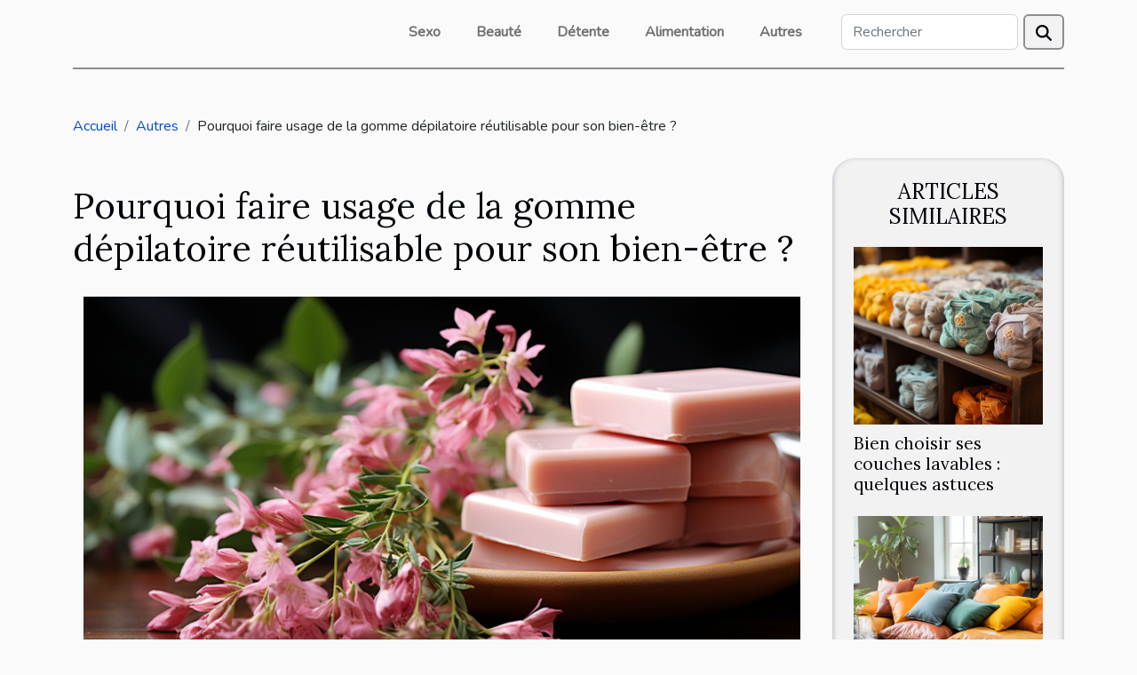

--- FILE ---
content_type: text/html; charset=UTF-8
request_url: https://refmad.com/pourquoi-faire-usage-de-la-gomme-depilatoire-reutilisable-pour-son-bien-etre
body_size: 7543
content:
<!DOCTYPE html>
    <html lang="fr">
<head>
    <meta charset="utf-8">
    <title>Pourquoi faire usage de la gomme dépilatoire réutilisable pour son bien-être ?  | refmad.com</title>
<meta name="description" content="">

<meta name="robots" content="all" />
<link rel="icon" type="image/png" href="/favicon.png" />
    <meta name="viewport" content="width=device-width, initial-scale=1">
    <link rel="stylesheet" href="/css/style2.css">
</head>
<body>
    <header>
    <div class="container-fluid d-flex justify-content-center">
        <nav class="navbar container navbar-expand-xl m-0 pt-3 pb-3">
            <div class="container-fluid">
                <button class="navbar-toggler" type="button" data-bs-toggle="collapse" data-bs-target="#navbarSupportedContent" aria-controls="navbarSupportedContent" aria-expanded="false" aria-label="Toggle navigation">
                    <svg xmlns="http://www.w3.org/2000/svg" fill="currentColor" class="bi bi-list" viewBox="0 0 16 16">
                        <path fill-rule="evenodd" d="M2.5 12a.5.5 0 0 1 .5-.5h10a.5.5 0 0 1 0 1H3a.5.5 0 0 1-.5-.5m0-4a.5.5 0 0 1 .5-.5h10a.5.5 0 0 1 0 1H3a.5.5 0 0 1-.5-.5m0-4a.5.5 0 0 1 .5-.5h10a.5.5 0 0 1 0 1H3a.5.5 0 0 1-.5-.5"></path>
                    </svg>
                </button>
                <div class="collapse navbar-collapse" id="navbarSupportedContent">
                    <ul class="navbar-nav">
                                                    <li class="nav-item">
    <a href="/sexo" class="nav-link">Sexo</a>
    </li>
                                    <li class="nav-item">
    <a href="/beaute" class="nav-link">Beauté</a>
    </li>
                                    <li class="nav-item">
    <a href="/detente" class="nav-link">Détente</a>
    </li>
                                    <li class="nav-item">
    <a href="/alimentation" class="nav-link">Alimentation</a>
    </li>
                                    <li class="nav-item">
    <a href="/autres" class="nav-link">Autres</a>
    </li>
                            </ul>
                    <form class="d-flex" role="search" method="get" action="/search">
    <input type="search" class="form-control"  name="q" placeholder="Rechercher" aria-label="Rechercher"  pattern=".*\S.*" required>
    <button type="submit" class="btn">
        <svg xmlns="http://www.w3.org/2000/svg" width="18px" height="18px" fill="currentColor" viewBox="0 0 512 512">
                    <path d="M416 208c0 45.9-14.9 88.3-40 122.7L502.6 457.4c12.5 12.5 12.5 32.8 0 45.3s-32.8 12.5-45.3 0L330.7 376c-34.4 25.2-76.8 40-122.7 40C93.1 416 0 322.9 0 208S93.1 0 208 0S416 93.1 416 208zM208 352a144 144 0 1 0 0-288 144 144 0 1 0 0 288z"/>
                </svg>
    </button>
</form>
                </div>
            </div>
        </nav>
    </div>
</header>
<div class="container">
        <nav aria-label="breadcrumb"
               style="--bs-breadcrumb-divider: '/';" >
            <ol class="breadcrumb">
                <li class="breadcrumb-item"><a href="/">Accueil</a></li>
                                    <li class="breadcrumb-item  active ">
                        <a href="/autres" title="Autres">Autres</a>                    </li>
                                <li class="breadcrumb-item">
                    Pourquoi faire usage de la gomme dépilatoire réutilisable pour son bien-être ?                </li>
            </ol>
        </nav>
    </div>
<div class="container-fluid">
    <main class="container sidebar-minimal mt-2">
        <div class="row">
            <div class="col-lg-9 order-1 order-lg-2 col-12 main">

                                    <h1>
                        Pourquoi faire usage de la gomme dépilatoire réutilisable pour son bien-être ?                    </h1>
                
                    <img class="img-fluid" src="/images/pourquoi-faire-usage-de-la-gomme-depilatoire-reutilisable-pour-son-bien-etre.jpg" alt="Pourquoi faire usage de la gomme dépilatoire réutilisable pour son bien-être ?">                                <article class="container main" ><details  open >
                    <summary>Sommaire</summary>
        
                                    <ol>
                                        <li>
                        <a href="javascript:;" onclick="document.querySelector('#anchor_0').scrollIntoView();">Efficace pour dépiler les poils sur le corps</a>
                    </li>
                                                                                    <li>
                        <a href="javascript:;" onclick="document.querySelector('#anchor_1').scrollIntoView();">Idéal avec un rasage naturel</a>
                    </li>
                                                                                    <li>
                        <a href="javascript:;" onclick="document.querySelector('#anchor_2').scrollIntoView();">Simple et facile à utiliser pour le soin de la peau</a>
                    </li>
                                                            </ol>
                        </details>

                    <div><p>La gomme dépilatoire joue plusieurs fonctions dans l’entretien de la peau et pour son bien-être. Quels sont les avantages de la gomme dépilatoire&nbsp;? A quoi servent les gommes dépilatoires&nbsp;? Lisez cet article pour en savoir plus sur le sujet.</p>
<h2 id="anchor_0">Efficace pour dépiler les poils sur le corps</h2>
<p>Les poils de la peau dérangent énormément. Parfois, ils rendent vilain votre teint et ne permettent pas de vous sentir à l’aise. Il faut donc les dépiler de temps en temps pour prendre soin de votre corps. Pour ce fait, vous pouvez vous servir de la <a href="https://vitabeaute.fr/product/gomme-depilatoire/">gomme dépilatoire pour enlever les poils</a>. Cette gomme vous donne la possibilité dépiler les poils en peu de temps. Vous aurez donc votre peau lisse et magnifique. La gomme dépilatoire est un produit efficace pour éliminer les poils.</p>
<h2 id="anchor_1">Idéal avec un rasage naturel</h2>
<p>La plupart des gens utilisent des produits électriques pour le rasage de leur peau. Ce sont des produits qui fonctionnent grâce à l’électricité&nbsp;et cela pourrait faire mal par moment. C’est dans cette optique de la gomme dépilatoire a été créée. Cette gomme vous aide à faire l’épilation sans avoir mal. La gomme dépilatoire fonctionne de façon naturelle. Vous pouvez donc vous en servir partout où vous voulez. Il est adapté à tous les corps et à toutes les personnes qui veulent se débarrasser des poils sur la peau.</p>
<h2 id="anchor_2">Simple et facile à utiliser pour le soin de la peau</h2>
<p>La gomme dépilatoire est simple et facile d’usage. Il suffit de le faire passer sur les parties de votre corps où se trouvent les poils. C’est donc simple et tout le monde peut s’en procurer. Vous pouvez passer votre commande de gomme dépilatoire en ligne. Le processus est simple et la livraison est rapide. La gomme dépilatoire constitue un moyen de traiter sa peau efficacement.</p><div></article>            </div>
            <aside class="col-lg-3 order-2 order-lg-2 col-12 aside-right">
                <div class="list-img-none">
                    <h2>Articles similaires</h2>                            <section>
                    <figure><a href="/bien-choisir-ses-couches-lavables-quelques-astuces" title="Bien choisir ses couches lavables : quelques astuces"><img class="img-fluid" src="/images/bien-choisir-ses-couches-lavables-quelques-astuces.jpeg" alt="Bien choisir ses couches lavables : quelques astuces"></a></figure><figcaption>Bien choisir ses couches lavables : quelques astuces</figcaption>                    <div>
                                                <h3><a href="/bien-choisir-ses-couches-lavables-quelques-astuces" title="Bien choisir ses couches lavables : quelques astuces">Bien choisir ses couches lavables : quelques astuces</a></h3>                    </div>
                </section>
                            <section>
                    <figure><a href="/pourquoi-opter-pour-la-decoration-avec-des-coussins" title="Pourquoi opter pour la décoration avec des coussins ?"><img class="img-fluid" src="/images/pourquoi-opter-pour-la-decoration-avec-des-coussins.jpg" alt="Pourquoi opter pour la décoration avec des coussins ?"></a></figure><figcaption>Pourquoi opter pour la décoration avec des coussins ?</figcaption>                    <div>
                                                <h3><a href="/pourquoi-opter-pour-la-decoration-avec-des-coussins" title="Pourquoi opter pour la décoration avec des coussins ?">Pourquoi opter pour la décoration avec des coussins ?</a></h3>                    </div>
                </section>
                            <section>
                    <figure><a href="/choix-de-brosse-a-dents-comment-proceder" title="Choix de brosse à dents : comment procéder ?"><img class="img-fluid" src="/images/choix-de-brosse-a-dents-comment-proceder.jpeg" alt="Choix de brosse à dents : comment procéder ?"></a></figure><figcaption>Choix de brosse à dents : comment procéder ?</figcaption>                    <div>
                                                <h3><a href="/choix-de-brosse-a-dents-comment-proceder" title="Choix de brosse à dents : comment procéder ?">Choix de brosse à dents : comment procéder ?</a></h3>                    </div>
                </section>
                            <section>
                    <figure><a href="/serum-pour-le-visage-quels-sont-ses-avantages" title="Sérum pour le visage : quels sont ses avantages ?"><img class="img-fluid" src="/images/serum-pour-le-visage-quels-sont-ses-avantages.jpeg" alt="Sérum pour le visage : quels sont ses avantages ?"></a></figure><figcaption>Sérum pour le visage : quels sont ses avantages ?</figcaption>                    <div>
                                                <h3><a href="/serum-pour-le-visage-quels-sont-ses-avantages" title="Sérum pour le visage : quels sont ses avantages ?">Sérum pour le visage : quels sont ses avantages ?</a></h3>                    </div>
                </section>
                            <section>
                    <figure><a href="/quels-sont-les-etapes-a-suivre-pour-souscrire-a-une-mutuelle-entreprise" title="Quels sont les étapes à suivre pour souscrire à une mutuelle entreprise ?"><img class="img-fluid" src="/images/quels-sont-les-etapes-a-suivre-pour-souscrire-a-une-mutuelle-entreprise.jpeg" alt="Quels sont les étapes à suivre pour souscrire à une mutuelle entreprise ?"></a></figure><figcaption>Quels sont les étapes à suivre pour souscrire à une mutuelle entreprise ?</figcaption>                    <div>
                                                <h3><a href="/quels-sont-les-etapes-a-suivre-pour-souscrire-a-une-mutuelle-entreprise" title="Quels sont les étapes à suivre pour souscrire à une mutuelle entreprise ?">Quels sont les étapes à suivre pour souscrire à une mutuelle entreprise ?</a></h3>                    </div>
                </section>
                            <section>
                    <figure><a href="/ce-quil-faut-savoir-des-fleurs-de-cbd" title="Ce qu&#039;il faut savoir des fleurs de CBD"><img class="img-fluid" src="/images/ce-quil-faut-savoir-des-fleurs-de-cbd.jpg" alt="Ce qu&#039;il faut savoir des fleurs de CBD"></a></figure><figcaption>Ce qu'il faut savoir des fleurs de CBD</figcaption>                    <div>
                                                <h3><a href="/ce-quil-faut-savoir-des-fleurs-de-cbd" title="Ce qu&#039;il faut savoir des fleurs de CBD">Ce qu'il faut savoir des fleurs de CBD</a></h3>                    </div>
                </section>
                                    </div>
            </aside>
        </div>
        <section class="newest-list">
        <div class="container">
                        <h2>Sur le même sujet</h2>
            <div class="row">
                                    <div class="col-12 col-md-4">
                        <figure><a href="/quelles-activites-favorisent-leveil-de-bebe-des-les-premiers-mois" title="Quelles activités favorisent l&#039;éveil de bébé dès les premiers mois ?"><img class="img-fluid" src="/images/quelles-activites-favorisent-leveil-de-bebe-des-les-premiers-mois.jpg" alt="Quelles activités favorisent l&#039;éveil de bébé dès les premiers mois ?"></a></figure><figcaption>Quelles activités favorisent l'éveil de bébé dès les premiers mois ?</figcaption>                        <div>
                                                    </div>
                        <h4><a href="/quelles-activites-favorisent-leveil-de-bebe-des-les-premiers-mois" title="Quelles activités favorisent l&#039;éveil de bébé dès les premiers mois ?">Quelles activités favorisent l'éveil de bébé dès les premiers mois ?</a></h4>                        <time datetime="2026-01-12 00:48:29">12 janvier 2026</time>                        <div>Éveiller un bébé dès ses premiers mois est une étape déterminante pour favoriser son développement...</div>                    </div>
                                    <div class="col-12 col-md-4">
                        <figure><a href="/guide-ultime-choisir-son-equipement-pour-la-peche-a-la-carpe" title="Guide ultime : choisir son équipement pour la pêche à la carpe ?"><img class="img-fluid" src="/images/guide-ultime-choisir-son-equipement-pour-la-peche-a-la-carpe.jpg" alt="Guide ultime : choisir son équipement pour la pêche à la carpe ?"></a></figure><figcaption>Guide ultime : choisir son équipement pour la pêche à la carpe ?</figcaption>                        <div>
                                                    </div>
                        <h4><a href="/guide-ultime-choisir-son-equipement-pour-la-peche-a-la-carpe" title="Guide ultime : choisir son équipement pour la pêche à la carpe ?">Guide ultime : choisir son équipement pour la pêche à la carpe ?</a></h4>                        <time datetime="2026-01-09 01:03:33">9 janvier 2026</time>                        <div>
La pêche à la carpe attire de nombreux passionnés grâce à la technicité et à la patience qu’elle...</div>                    </div>
                                    <div class="col-12 col-md-4">
                        <figure><a href="/amelioration-des-performances-sportives-grace-a-losteopathie" title="Amélioration des performances sportives grâce à l&#039;ostéopathie"><img class="img-fluid" src="/images/amelioration-des-performances-sportives-grace-a-losteopathie.jpg" alt="Amélioration des performances sportives grâce à l&#039;ostéopathie"></a></figure><figcaption>Amélioration des performances sportives grâce à l'ostéopathie</figcaption>                        <div>
                                                    </div>
                        <h4><a href="/amelioration-des-performances-sportives-grace-a-losteopathie" title="Amélioration des performances sportives grâce à l&#039;ostéopathie">Amélioration des performances sportives grâce à l'ostéopathie</a></h4>                        <time datetime="2025-06-13 01:52:05">13 juin 2025</time>                        <div>
L'ostéopathie s'impose aujourd'hui comme un allié incontournable pour tous ceux qui souhaitent...</div>                    </div>
                                    <div class="col-12 col-md-4">
                        <figure><a href="/les-avantages-des-colonnes-de-douche-thermostatiques-modernes" title="Les avantages des colonnes de douche thermostatiques modernes"><img class="img-fluid" src="/images/les-avantages-des-colonnes-de-douche-thermostatiques-modernes.jpg" alt="Les avantages des colonnes de douche thermostatiques modernes"></a></figure><figcaption>Les avantages des colonnes de douche thermostatiques modernes</figcaption>                        <div>
                                                    </div>
                        <h4><a href="/les-avantages-des-colonnes-de-douche-thermostatiques-modernes" title="Les avantages des colonnes de douche thermostatiques modernes">Les avantages des colonnes de douche thermostatiques modernes</a></h4>                        <time datetime="2025-02-17 20:14:05">17 février 2025</time>                        <div>
La salle de bain est devenue un véritable havre de paix où le confort et la technologie...</div>                    </div>
                                    <div class="col-12 col-md-4">
                        <figure><a href="/conseils-pour-maintenir-une-activite-physique-apres-60-ans" title="Conseils pour maintenir une activité physique après 60 ans"><img class="img-fluid" src="/images/conseils-pour-maintenir-une-activite-physique-apres-60-ans.jpeg" alt="Conseils pour maintenir une activité physique après 60 ans"></a></figure><figcaption>Conseils pour maintenir une activité physique après 60 ans</figcaption>                        <div>
                                                    </div>
                        <h4><a href="/conseils-pour-maintenir-une-activite-physique-apres-60-ans" title="Conseils pour maintenir une activité physique après 60 ans">Conseils pour maintenir une activité physique après 60 ans</a></h4>                        <time datetime="2025-02-10 18:10:04">10 février 2025</time>                        <div>
L'âge avancé ne doit pas être un obstacle à une vie active. Au contraire, maintenir une activité...</div>                    </div>
                                    <div class="col-12 col-md-4">
                        <figure><a href="/comment-choisir-un-specialiste-du-sommeil-pour-votre-enfant-criteres-et-benefices-dune-consultation-professionnelle" title="Comment choisir un spécialiste du sommeil pour votre enfant : critères et bénéfices d&#039;une consultation professionnelle"><img class="img-fluid" src="/images/comment-choisir-un-specialiste-du-sommeil-pour-votre-enfant-criteres-et-benefices-dune-consultation-professionnelle.jpg" alt="Comment choisir un spécialiste du sommeil pour votre enfant : critères et bénéfices d&#039;une consultation professionnelle"></a></figure><figcaption>Comment choisir un spécialiste du sommeil pour votre enfant : critères et bénéfices d'une consultation professionnelle</figcaption>                        <div>
                                                    </div>
                        <h4><a href="/comment-choisir-un-specialiste-du-sommeil-pour-votre-enfant-criteres-et-benefices-dune-consultation-professionnelle" title="Comment choisir un spécialiste du sommeil pour votre enfant : critères et bénéfices d&#039;une consultation professionnelle">Comment choisir un spécialiste du sommeil pour votre enfant : critères et bénéfices d'une consultation professionnelle</a></h4>                        <time datetime="2024-06-13 00:44:06">13 juin 2024</time>                        <div>
Le sommeil joue un rôle primordial dans le développement des enfants, influençant aussi bien leur...</div>                    </div>
                                    <div class="col-12 col-md-4">
                        <figure><a href="/comment-choisir-des-gants-medicaux-adaptes-a-chaque-pratique-professionnelle" title="Comment choisir des gants médicaux adaptés à chaque pratique professionnelle ?"><img class="img-fluid" src="/images/comment-choisir-des-gants-medicaux-adaptes-a-chaque-pratique-professionnelle.jpg" alt="Comment choisir des gants médicaux adaptés à chaque pratique professionnelle ?"></a></figure><figcaption>Comment choisir des gants médicaux adaptés à chaque pratique professionnelle ?</figcaption>                        <div>
                                                    </div>
                        <h4><a href="/comment-choisir-des-gants-medicaux-adaptes-a-chaque-pratique-professionnelle" title="Comment choisir des gants médicaux adaptés à chaque pratique professionnelle ?">Comment choisir des gants médicaux adaptés à chaque pratique professionnelle ?</a></h4>                        <time datetime="2024-04-11 01:26:11">11 avril 2024</time>                        <div>
La sécurité et l'efficacité dans les milieux professionnels de la santé dépendent grandement du...</div>                    </div>
                                    <div class="col-12 col-md-4">
                        <figure><a href="/optimisation-des-procedes-dextraction-de-la-phycocyanine-pour-une-production-durable-et-eco-responsable" title="Optimisation des procédés d&#039;extraction de la phycocyanine pour une production durable et éco-responsable"><img class="img-fluid" src="/images/optimisation-des-procedes-dextraction-de-la-phycocyanine-pour-une-production-durable-et-eco-responsable.jpeg" alt="Optimisation des procédés d&#039;extraction de la phycocyanine pour une production durable et éco-responsable"></a></figure><figcaption>Optimisation des procédés d'extraction de la phycocyanine pour une production durable et éco-responsable</figcaption>                        <div>
                                                    </div>
                        <h4><a href="/optimisation-des-procedes-dextraction-de-la-phycocyanine-pour-une-production-durable-et-eco-responsable" title="Optimisation des procédés d&#039;extraction de la phycocyanine pour une production durable et éco-responsable">Optimisation des procédés d'extraction de la phycocyanine pour une production durable et éco-responsable</a></h4>                        <time datetime="2024-01-18 23:48:02">18 janvier 2024</time>                        <div>
La phycocyanine, ce pigment bleu aux multiples vertus, se retrouve de plus en plus convoitée dans...</div>                    </div>
                                    <div class="col-12 col-md-4">
                        <figure><a href="/renouvellement-dun-extrait-rne-quand-et-pourquoi-le-faire" title="Renouvellement d&#039;un extrait RNE : quand et pourquoi le faire ?"><img class="img-fluid" src="/images/renouvellement-dun-extrait-rne-quand-et-pourquoi-le-faire.jpg" alt="Renouvellement d&#039;un extrait RNE : quand et pourquoi le faire ?"></a></figure><figcaption>Renouvellement d'un extrait RNE : quand et pourquoi le faire ?</figcaption>                        <div>
                                                    </div>
                        <h4><a href="/renouvellement-dun-extrait-rne-quand-et-pourquoi-le-faire" title="Renouvellement d&#039;un extrait RNE : quand et pourquoi le faire ?">Renouvellement d'un extrait RNE : quand et pourquoi le faire ?</a></h4>                        <time datetime="2023-12-10 16:48:02">10 décembre 2023</time>                        <div>
S'assurer que les informations officielles d'une entreprise sont constamment à jour est un pilier...</div>                    </div>
                                    <div class="col-12 col-md-4">
                        <figure><a href="/que-fait-la-gouvernance-nutri-score" title="Que fait la gouvernance nutri-score ?"><img class="img-fluid" src="/images/que-fait-la-gouvernance-nutri-score.jpeg" alt="Que fait la gouvernance nutri-score ?"></a></figure><figcaption>Que fait la gouvernance nutri-score ?</figcaption>                        <div>
                                                    </div>
                        <h4><a href="/que-fait-la-gouvernance-nutri-score" title="Que fait la gouvernance nutri-score ?">Que fait la gouvernance nutri-score ?</a></h4>                        <time datetime="2023-10-25 19:53:44">25 octobre 2023</time>                        <div>Dans le but de permettre la facilitation dans l’usage de l’étiquetage nutritionnel Nutri-Score,...</div>                    </div>
                                    <div class="col-12 col-md-4">
                        <figure><a href="/quelles-sont-les-raisons-pour-une-mise-en-quarantaine-de-10-jours-apres-le-test" title="Quelles sont les raisons pour une mise en quarantaine de 10 jours après le test ?"><img class="img-fluid" src="/images/quelles-sont-les-raisons-pour-une-mise-en-quarantaine-de-10-jours-apres-le-test.jpg" alt="Quelles sont les raisons pour une mise en quarantaine de 10 jours après le test ?"></a></figure><figcaption>Quelles sont les raisons pour une mise en quarantaine de 10 jours après le test ?</figcaption>                        <div>
                                                    </div>
                        <h4><a href="/quelles-sont-les-raisons-pour-une-mise-en-quarantaine-de-10-jours-apres-le-test" title="Quelles sont les raisons pour une mise en quarantaine de 10 jours après le test ?">Quelles sont les raisons pour une mise en quarantaine de 10 jours après le test ?</a></h4>                        <time datetime="2023-10-25 19:53:44">25 octobre 2023</time>                        <div>La terre tout entière est secouée par une pandémie dénommée le coronavirus. Sa propagation fut...</div>                    </div>
                                    <div class="col-12 col-md-4">
                        <figure><a href="/que-prevoit-le-comite-de-vaccination-pour-surmonter-la-crise-sanitaire" title="Que prévoit le comité de vaccination pour surmonter la crise sanitaire ?"><img class="img-fluid" src="/images/que-prevoit-le-comite-de-vaccination-pour-surmonter-la-crise-sanitaire.jpeg" alt="Que prévoit le comité de vaccination pour surmonter la crise sanitaire ?"></a></figure><figcaption>Que prévoit le comité de vaccination pour surmonter la crise sanitaire ?</figcaption>                        <div>
                                                    </div>
                        <h4><a href="/que-prevoit-le-comite-de-vaccination-pour-surmonter-la-crise-sanitaire" title="Que prévoit le comité de vaccination pour surmonter la crise sanitaire ?">Que prévoit le comité de vaccination pour surmonter la crise sanitaire ?</a></h4>                        <time datetime="2023-10-25 19:53:44">25 octobre 2023</time>                        <div>Le regroupement de citoyennetés prend dès le jeudi et durant trois jours, sa seconde session de...</div>                    </div>
                                    <div class="col-12 col-md-4">
                        <figure><a href="/quelle-attitude-adopter-pour-faire-face-a-la-vague-de-froid-en-france" title="Quelle attitude adopter pour faire face à la vague de froid en France ?"><img class="img-fluid" src="/images/quelle-attitude-adopter-pour-faire-face-a-la-vague-de-froid-en-france.jpg" alt="Quelle attitude adopter pour faire face à la vague de froid en France ?"></a></figure><figcaption>Quelle attitude adopter pour faire face à la vague de froid en France ?</figcaption>                        <div>
                                                    </div>
                        <h4><a href="/quelle-attitude-adopter-pour-faire-face-a-la-vague-de-froid-en-france" title="Quelle attitude adopter pour faire face à la vague de froid en France ?">Quelle attitude adopter pour faire face à la vague de froid en France ?</a></h4>                        <time datetime="2023-10-25 19:53:43">25 octobre 2023</time>                        <div>Dans plusieurs régions de la France, les prédictions météorologiques annoncent une vague de froid...</div>                    </div>
                                    <div class="col-12 col-md-4">
                        <figure><a href="/lth1les-avantage-des-activites-sportives-sur-la-sante" title="&amp;lt;h1.Les avantage des activités sportives sur la santé"><img class="img-fluid" src="/images/lth1les-avantage-des-activites-sportives-sur-la-sante.jpeg" alt="&amp;lt;h1.Les avantage des activités sportives sur la santé"></a></figure><figcaption>&lt;h1.Les avantage des activités sportives sur la santé</figcaption>                        <div>
                                                    </div>
                        <h4><a href="/lth1les-avantage-des-activites-sportives-sur-la-sante" title="&amp;lt;h1.Les avantage des activités sportives sur la santé">&lt;h1.Les avantage des activités sportives sur la santé</a></h4>                        <time datetime="2023-10-25 19:53:43">25 octobre 2023</time>                        <div>Le sport est une activité physique qui apporte de la panoplie de bienfaisance à notre corps. Il...</div>                    </div>
                                    <div class="col-12 col-md-4">
                        <figure><a href="/choix-de-brosse-a-dents-comment-proceder" title="Choix de brosse à dents : comment procéder ?"><img class="img-fluid" src="/images/choix-de-brosse-a-dents-comment-proceder.jpeg" alt="Choix de brosse à dents : comment procéder ?"></a></figure><figcaption>Choix de brosse à dents : comment procéder ?</figcaption>                        <div>
                                                    </div>
                        <h4><a href="/choix-de-brosse-a-dents-comment-proceder" title="Choix de brosse à dents : comment procéder ?">Choix de brosse à dents : comment procéder ?</a></h4>                        <time datetime="2023-10-25 19:53:42">25 octobre 2023</time>                        <div>L’entretien bucco-dentaire se fait de plusieurs manières. Mais, celle qui est le plus utilisée ces...</div>                    </div>
                                    <div class="col-12 col-md-4">
                        <figure><a href="/la-technologie-moderne-et-son-role-dans-le-renforcement-de-la-machoire" title="La technologie moderne et son rôle dans le renforcement de la mâchoire"><img class="img-fluid" src="/images/la-technologie-moderne-et-son-role-dans-le-renforcement-de-la-machoire.jpg" alt="La technologie moderne et son rôle dans le renforcement de la mâchoire"></a></figure><figcaption>La technologie moderne et son rôle dans le renforcement de la mâchoire</figcaption>                        <div>
                                                    </div>
                        <h4><a href="/la-technologie-moderne-et-son-role-dans-le-renforcement-de-la-machoire" title="La technologie moderne et son rôle dans le renforcement de la mâchoire">La technologie moderne et son rôle dans le renforcement de la mâchoire</a></h4>                        <time datetime="2023-10-22 02:00:18">22 octobre 2023</time>                        <div>
Dans une ère où la technologie moderne transforme tous les aspects de notre vie, il est devenu...</div>                    </div>
                                    <div class="col-12 col-md-4">
                        <figure><a href="/limportance-des-massages-pour-le-bien-etre-et-la-sante" title="L&#039;importance des massages pour le bien-être et la santé"><img class="img-fluid" src="/images/limportance-des-massages-pour-le-bien-etre-et-la-sante.jpeg" alt="L&#039;importance des massages pour le bien-être et la santé"></a></figure><figcaption>L'importance des massages pour le bien-être et la santé</figcaption>                        <div>
                                                    </div>
                        <h4><a href="/limportance-des-massages-pour-le-bien-etre-et-la-sante" title="L&#039;importance des massages pour le bien-être et la santé">L'importance des massages pour le bien-être et la santé</a></h4>                        <time datetime="2023-10-18 02:40:07">18 octobre 2023</time>                        <div>
L'art des massages est une tradition ancienne qui a traversé les âges et les cultures. En plus de...</div>                    </div>
                                    <div class="col-12 col-md-4">
                        <figure><a href="/comparatif-des-prix-des-injections-dacide-hyaluronique-a-linternational" title="Comparatif des prix des injections d&#039;acide hyaluronique à l&#039;international"><img class="img-fluid" src="/images/comparatif-des-prix-des-injections-dacide-hyaluronique-a-linternational.jpeg" alt="Comparatif des prix des injections d&#039;acide hyaluronique à l&#039;international"></a></figure><figcaption>Comparatif des prix des injections d'acide hyaluronique à l'international</figcaption>                        <div>
                                                    </div>
                        <h4><a href="/comparatif-des-prix-des-injections-dacide-hyaluronique-a-linternational" title="Comparatif des prix des injections d&#039;acide hyaluronique à l&#039;international">Comparatif des prix des injections d'acide hyaluronique à l'international</a></h4>                        <time datetime="2023-10-16 23:40:05">16 octobre 2023</time>                        <div>
L'acide hyaluronique est un composant essentiel de la peau qui contribue à son hydratation et à...</div>                    </div>
                                    <div class="col-12 col-md-4">
                        <figure><a href="/le-blanchiment-des-dents-quelles-sont-les-precautions-a-prendre" title="Le blanchiment des dents : quelles sont les précautions à prendre ?"><img class="img-fluid" src="/images/le-blanchiment-des-dents-quelles-sont-les-precautions-a-prendre.jpeg" alt="Le blanchiment des dents : quelles sont les précautions à prendre ?"></a></figure><figcaption>Le blanchiment des dents : quelles sont les précautions à prendre ?</figcaption>                        <div>
                                                    </div>
                        <h4><a href="/le-blanchiment-des-dents-quelles-sont-les-precautions-a-prendre" title="Le blanchiment des dents : quelles sont les précautions à prendre ?">Le blanchiment des dents : quelles sont les précautions à prendre ?</a></h4>                        <time datetime="2023-10-02 02:12:02">2 octobre 2023</time>                        <div>Le blanchiment des dents, une pratique populaire pour retrouver un sourire éclatant, nécessite une...</div>                    </div>
                                    <div class="col-12 col-md-4">
                        <figure><a href="/les-principales-techniques-de-chirurgie-esthetique-en-tunisie" title="Les principales techniques de chirurgie esthétique en Tunisie"><img class="img-fluid" src="/images/les-principales-techniques-de-chirurgie-esthetique-en-tunisie.jpg" alt="Les principales techniques de chirurgie esthétique en Tunisie"></a></figure><figcaption>Les principales techniques de chirurgie esthétique en Tunisie</figcaption>                        <div>
                                                    </div>
                        <h4><a href="/les-principales-techniques-de-chirurgie-esthetique-en-tunisie" title="Les principales techniques de chirurgie esthétique en Tunisie">Les principales techniques de chirurgie esthétique en Tunisie</a></h4>                        <time datetime="2023-09-30 05:26:06">30 septembre 2023</time>                        <div>
La Tunisie est devenue une destination de choix pour les procédures de chirurgie esthétique,...</div>                    </div>
                                    <div class="col-12 col-md-4">
                        <figure><a href="/impact-de-la-technologie-sur-la-sante-mentale-a-lechelle-internationale" title="Impact de la technologie sur la santé mentale à l&#039;échelle internationale"><img class="img-fluid" src="/images/impact-de-la-technologie-sur-la-sante-mentale-a-lechelle-internationale.jpg" alt="Impact de la technologie sur la santé mentale à l&#039;échelle internationale"></a></figure><figcaption>Impact de la technologie sur la santé mentale à l'échelle internationale</figcaption>                        <div>
                                                    </div>
                        <h4><a href="/impact-de-la-technologie-sur-la-sante-mentale-a-lechelle-internationale" title="Impact de la technologie sur la santé mentale à l&#039;échelle internationale">Impact de la technologie sur la santé mentale à l'échelle internationale</a></h4>                        <time datetime="2023-09-16 18:52:04">16 septembre 2023</time>                        <div>
L'ère numérique a apporté une multitude de changements et de développements technologiques, qui...</div>                    </div>
                                    <div class="col-12 col-md-4">
                        <figure><a href="/limpact-economique-de-la-production-dor-colloidal-sur-le-marche-international" title="L&#039;impact économique de la production d&#039;or colloïdal sur le marché international"><img class="img-fluid" src="/images/limpact-economique-de-la-production-dor-colloidal-sur-le-marche-international.jpg" alt="L&#039;impact économique de la production d&#039;or colloïdal sur le marché international"></a></figure><figcaption>L'impact économique de la production d'or colloïdal sur le marché international</figcaption>                        <div>
                                                    </div>
                        <h4><a href="/limpact-economique-de-la-production-dor-colloidal-sur-le-marche-international" title="L&#039;impact économique de la production d&#039;or colloïdal sur le marché international">L'impact économique de la production d'or colloïdal sur le marché international</a></h4>                        <time datetime="2023-09-11 18:34:58">11 septembre 2023</time>                        <div>
L'or colloïdal, bien que moins connu que son altération physique, l'or solide, a une importance...</div>                    </div>
                                    <div class="col-12 col-md-4">
                        <figure><a href="/limpact-de-la-cryolipolyse-sur-la-sante-et-le-bien-etre-global-des-patients" title="L&#039;impact de la cryolipolyse sur la santé et le bien-être global des patients"><img class="img-fluid" src="/images/limpact-de-la-cryolipolyse-sur-la-sante-et-le-bien-etre-global-des-patients.jpeg" alt="L&#039;impact de la cryolipolyse sur la santé et le bien-être global des patients"></a></figure><figcaption>L'impact de la cryolipolyse sur la santé et le bien-être global des patients</figcaption>                        <div>
                                                    </div>
                        <h4><a href="/limpact-de-la-cryolipolyse-sur-la-sante-et-le-bien-etre-global-des-patients" title="L&#039;impact de la cryolipolyse sur la santé et le bien-être global des patients">L'impact de la cryolipolyse sur la santé et le bien-être global des patients</a></h4>                        <time datetime="2023-09-07 02:24:25">7 septembre 2023</time>                        <div>
Dans un monde axé sur l'image, des méthodes non invasives comme la cryolipolyse ont émergé pour...</div>                    </div>
                                    <div class="col-12 col-md-4">
                        <figure><a href="/urband-une-nouvelle-approche-pour-une-meilleure-vision" title="Urband : une nouvelle approche pour une meilleure vision"><img class="img-fluid" src="/images/urband-une-nouvelle-approche-pour-une-meilleure-vision.jpg" alt="Urband : une nouvelle approche pour une meilleure vision"></a></figure><figcaption>Urband : une nouvelle approche pour une meilleure vision</figcaption>                        <div>
                                                    </div>
                        <h4><a href="/urband-une-nouvelle-approche-pour-une-meilleure-vision" title="Urband : une nouvelle approche pour une meilleure vision">Urband : une nouvelle approche pour une meilleure vision</a></h4>                        <time datetime="2023-09-06 19:09:59">6 septembre 2023</time>                        <div>
Se pencher sur notre environnement urbain avec une nouvelle perspective, c'est ce que propose...</div>                    </div>
                                    <div class="col-12 col-md-4">
                        <figure><a href="/evolution-de-la-tendance-vegetalienne-a-lechelle-mondiale" title="Evolution de la tendance végétalienne à l&#039;échelle mondiale"><img class="img-fluid" src="/images/evolution-de-la-tendance-vegetalienne-a-lechelle-mondiale.jpeg" alt="Evolution de la tendance végétalienne à l&#039;échelle mondiale"></a></figure><figcaption>Evolution de la tendance végétalienne à l'échelle mondiale</figcaption>                        <div>
                                                    </div>
                        <h4><a href="/evolution-de-la-tendance-vegetalienne-a-lechelle-mondiale" title="Evolution de la tendance végétalienne à l&#039;échelle mondiale">Evolution de la tendance végétalienne à l'échelle mondiale</a></h4>                        <time datetime="2023-08-31 13:38:39">31 août 2023</time>                        <div>
L'évolution de la tendance végétalienne à l'échelle mondiale est un phénomène captivant qui...</div>                    </div>
                            </div>
        </div>
    </section>
                        </main>
</div>
<footer>
    <div class="container-fluid">
        <div class="container">
            <div class="row">
                <div class="col-12 col-lg-4">
                    <div class="row">
                        <section>
            <div>
                <h3><a href="/sexo" title="Sexo">Sexo</a></h3>                            </div>
        </section>
            <section>
            <div>
                <h3><a href="/beaute" title="Beauté">Beauté</a></h3>                            </div>
        </section>
            <section>
            <div>
                <h3><a href="/detente" title="Détente">Détente</a></h3>                            </div>
        </section>
            <section>
            <div>
                <h3><a href="/alimentation" title="Alimentation">Alimentation</a></h3>                            </div>
        </section>
            <section>
            <div>
                <h3><a href="/autres" title="Autres">Autres</a></h3>                            </div>
        </section>
                            </div>
                                    </div>
                <div class="col-12 col-lg-4">
                    <form class="d-flex" role="search" method="get" action="/search">
    <input type="search" class="form-control"  name="q" placeholder="Rechercher" aria-label="Rechercher"  pattern=".*\S.*" required>
    <button type="submit" class="btn">
        <svg xmlns="http://www.w3.org/2000/svg" width="18px" height="18px" fill="currentColor" viewBox="0 0 512 512">
                    <path d="M416 208c0 45.9-14.9 88.3-40 122.7L502.6 457.4c12.5 12.5 12.5 32.8 0 45.3s-32.8 12.5-45.3 0L330.7 376c-34.4 25.2-76.8 40-122.7 40C93.1 416 0 322.9 0 208S93.1 0 208 0S416 93.1 416 208zM208 352a144 144 0 1 0 0-288 144 144 0 1 0 0 288z"/>
                </svg>
    </button>
</form>
                </div>
            </div>
        </div>
    </div>
    <div class="container-fluid">
        <div class="row">
            refmad.com
   
    </div>
    </div>
</footer>

    <script src="https://cdn.jsdelivr.net/npm/bootstrap@5.0.2/dist/js/bootstrap.bundle.min.js" integrity="sha384-MrcW6ZMFYlzcLA8Nl+NtUVF0sA7MsXsP1UyJoMp4YLEuNSfAP+JcXn/tWtIaxVXM" crossorigin="anonymous"></script>
    </body>
</html>
